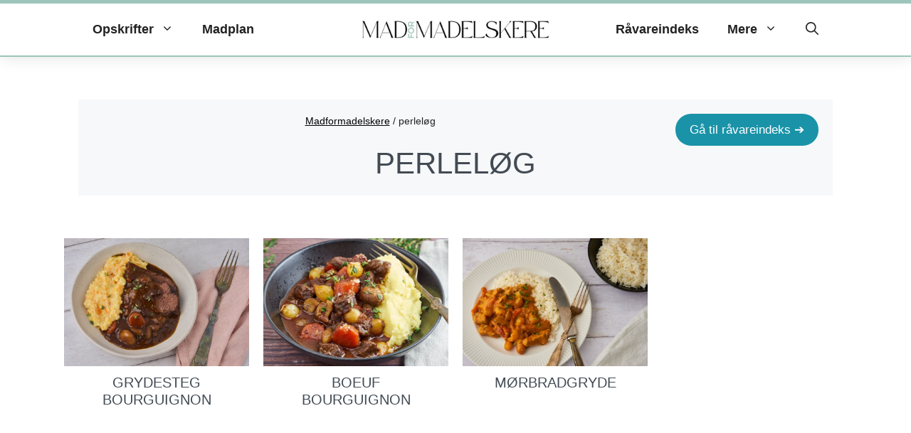

--- FILE ---
content_type: application/x-javascript
request_url: https://macro.adnami.io/macro/hosts/adsm.macro.madformadelskere.dk.js
body_size: 12305
content:
/*!
 * (c) Copyright Adnami ApS, all rights reserved.
 *
 * Package: @adnami.io/adsm.macro.a7deb506-0c59-4f7c-b005-f97166e95bf1.js
 * Version: 1.0.10
 * Date:    2025-11-18T19:42:22.642Z
 *
 */(()=>{var e={15:e=>{const t="adsm-skin-parent";function n(){document.querySelectorAll(`.${t}`).forEach((e=>{e.classList.remove(t)}))}const o="adsm-skin-banner-parent";let r=null;function i(){if(r){const e=document.querySelector(window.adsm.certifications["adnami-canvas-desktop-fluidskin"].cert.content).offsetWidth||document.querySelector(window.adsm.certifications["adnami-canvas-seamless-skin"].cert.content).offsetWidth;r.innerHTML=`.adsm-skin .${o} {min-width: unset !important; max-width: unset !important; width: ${e}px !important; margin-left: auto !important; margin-right: auto !important; height: auto !important; max-height: unset !important;`}}let s=[];function l(){let e=window.adsm&&window.adsm.pageSettings&&window.adsm.pageSettings.skinMaxScrollDepth||void 0;s.topOffset=null!==s.topOffset?s.topOffset:0;let t=document.querySelector("div.adsm-wallpaper"),n=t.getBoundingClientRect(),o=document.querySelector(".adnm-html-topscroll-frame-wrapper, #Topscroll, #ebbanner_topscroll"),r=document.querySelector(".adnm-html-topscroll-expand-frame-wrapper"),i=0,l=0,a=0;null!=o&&(i=o.getBoundingClientRect().height),null!=r&&(l=10,a=220);let c=window.scrollY,d=document.querySelector(".adsm-skin-banner-parent>iframe"),m=0!==s.topOffset?`calc(100vh - ${s.topOffset}px)`:"100vh";if(t.style.setProperty("height",`${m}`),null==e||0==e||e<=n.height)return t.style.setProperty("position","absolute","important"),void t.style.setProperty("top","0px","important");c>=e+(i-s.topOffset-80+a)?(t.style.setProperty("position","absolute"),t.style.setProperty("top",`calc(${e}px - ${s.topOffset}px - 80px + ${a}px + ${l}vh)`),d.style.setProperty("position","absolute","important"),d.style.setProperty("height",`${e}px`),d.style.setProperty("top","0px")):(t.style.setProperty("position","fixed"),t.style.setProperty("top",`calc(${s.topOffset}px + ${l}vh)`),d.style.setProperty("position","fixed"),d.style.setProperty("height",`${n.height}px`),d.style.setProperty("top",`calc(${s.topOffset}px + ${l}vh)`))}e.exports={initSideSkinBannerResizeGeneric:function(e){let t=arguments.length>1&&void 0!==arguments[1]?arguments[1]:2,s=null;document.querySelector(window.adsm.certifications["adnami-canvas-desktop-fluidskin"].cert.content)&&(r=document.createElement("style"),document.head.appendChild(r),!function(e,t){let n=null,r=e;for(;r.parent&&r.parent!==window;)r=r.parent;const i=document.querySelectorAll("iframe");for(let e=0;e<i.length;e++)if(i[e].contentWindow===r){n=i[e].parentNode;break}s=n.parentNode;for(let e=0;e<t;e++)n=n.parentNode,n.classList.add(o);return n}(e,t)?n():(window.addEventListener?window.addEventListener("resize",i,!1):window.attachEvent("resize",i),i()))},removeSideskinBannerResizeClass:function(){r&&r.parentElement.removeChild(r),document.removeEventListener("resize",i),document.querySelectorAll(`.${o}`).forEach((e=>{e.classList.remove(o)}))},addParentClass:function(e,n){let o=arguments.length>2&&void 0!==arguments[2]&&arguments[2];!function(e,n){let r=null,i=e;for(;i.parent&&i.parent!==window;)i=i.parent;const s=document.querySelectorAll("iframe");for(let e=0;e<s.length;e++)if(s[e].contentWindow===i){r=s[e].parentNode;break}for(let e=0;e<n;e++)r=r.parentNode,o&&r.classList.add(t);r.classList.contains(t)||r.classList.add(t)}(e,n)},removeParentClass:n,alignSkys:function(e,t){let n=arguments.length>2&&void 0!==arguments[2]?arguments[2]:null,o=arguments.length>3&&void 0!==arguments[3]?arguments[3]:20,r=arguments.length>4&&void 0!==arguments[4]?arguments[4]:"absolute",i=arguments.length>5&&void 0!==arguments[5]?arguments[5]:0;const s=".adsm-skin",l="adnm-skin-sky-selector";let a=null,c=[];const d=document.querySelector(".adsm-sticky-wrapper"),m=document.querySelector("body");let u="";function p(){if(0===c.length)return;const e=m.offsetHeight,t=d.offsetHeight+u;a.innerHTML="";let n="";for(let r=0;r<c.length;r++)if(d&&e<=t){document.querySelectorAll(c[r].skySelectors).forEach((e=>{e.classList.add(`${l}-${r}`)})),a.innerHTML=`${s} .${l}-${r} { display: none !important; }`}else{const e=document.querySelectorAll(c[r].skySelectors),t=document.querySelector(c[r].alignSelector);e.forEach((e=>{e.classList.add(`${l}-${r}`)}));const i=e[0];let s=0,d=o(s,r);a.innerHTML=n+d;const m=window.scrollY+i.getBoundingClientRect().top,u=window.scrollY+t.getBoundingClientRect().top+t.offsetHeight;s=c[r].spacing+u-m,n+=o(s,r),a.innerHTML=n}function o(e,t){return`${s} .${l}-${t} { margin-top: 0px !important; position: ${c[t].cssPosition} !important; top: ${e}px !important; } `}}function f(){for(let e=0;e<c.length;e++){const t=document.querySelectorAll(c[e].skySelectors),n=document.querySelector(c[e].alignSelector);if(t.length>0&&n){if(t[0].classList.contains(`${l}-${e}`)){const o=t[0].getBoundingClientRect().top,r=n.getBoundingClientRect().bottom;Math.abs(o-r-c[e].spacing)>1&&p()}if(c[e].restoreWhenUnder){n.getBoundingClientRect().bottom<c[e].delayRestoreWhenUnder?t.forEach((t=>{t.classList.remove(`${l}-${e}`)})):t.forEach((t=>{t.classList.add(`${l}-${e}`)}))}}}}n||(n=".adsm-wallpaper"),a=document.createElement("style"),document.head.appendChild(a),window.addEventListener("resize",p),window.addEventListener("scroll",f),c.push({skySelectors:e,restoreWhenUnder:t,alignSelector:n,spacing:o,cssPosition:r,delayRestoreWhenUnder:i}),u=document.querySelector(c[0].skySelectors).offsetHeight,p(),function(){const e=document.querySelector(".adsm-wallpaper"),t=new MutationObserver(((t,n)=>{for(const o of t)o.removedNodes.forEach((t=>{if(t===e){a.parentElement.removeChild(a);for(let e=0;e<c.length;e++){document.querySelectorAll(c[e].skySelectors).forEach((t=>{t.classList.contains(`${l}-${e}`)&&t.classList.remove(`${l}-${e}`)}))}c=[],window.removeEventListener("resize",p),window.removeEventListener("scroll",f),n.disconnect()}}))})),n=e.parentNode;t.observe(n,{childList:!0})}()},initWallpaperOnScroll:function(){window.addEventListener("load",l),window.addEventListener("resize",l),window.addEventListener("scroll",l)},removeWallpaperOnScroll:function(){window.removeEventListener("load",l),window.removeEventListener("resize",l),window.removeEventListener("scroll",l)},loadSkinRealigner:function(){var e=document.querySelector(".adsm-wallpaper"),t=document.querySelector(".adsm-skin-banner-parent"),n=document.querySelector(".adnm-html-topscroll-frame-wrapper"),o=document.querySelector(".adsm-topbanner");const r=t.getBoundingClientRect().top;if(e&&!n&&!o){var i=r+window.pageYOffset;e.style.setProperty("position","absolute","important"),e.style.setProperty("top",i+"px","important")}if(e&&n&&!o){let t=n.getBoundingClientRect().bottom;skinOffset=Math.abs(t-r);i=skinOffset+t+window.pageYOffset;e.style.setProperty("position","absolute","important"),e.style.setProperty("top",i+"px","important")}if(e&&o){const t=o.getBoundingClientRect().top;if(e){Object.assign(e.style,{top:"0px"});var s=t-e.getBoundingClientRect().top;e.style.setProperty("top",s+"px")}}},loadAlignSkinSpecial:function(){var e=document.querySelector(".adsm-skin-banner-parent").getBoundingClientRect().top,t=document.querySelector(".adsm-wallpaper").getBoundingClientRect().top,n=document.querySelector(".adsm-wallpaper");if(document.querySelector("html.adsm-skin")){n.style.top=e+"px",e=document.querySelector(".adsm-skin-banner-parent").getBoundingClientRect().top;var o=0;document.querySelector("html.adnm-topscroll")&&(o=document.querySelector(".adnm-html-topscroll-frame-wrapper").getBoundingClientRect().bottom,t=document.querySelector(".adsm-wallpaper").getBoundingClientRect().top,n.style.top=t-2*o+"px")}},adjustWallpaperOnScroll:function(){s={topOffset:arguments.length>0&&void 0!==arguments[0]?arguments[0]:null},l()},initSticky:function(){let e=arguments.length>0&&void 0!==arguments[0]?arguments[0]:"body";const t=document.querySelector(e);if(t){const e=document.createElement("div");e.className="adsm-sticky-wrapper",Object.assign(e.style,{width:"100%",height:"100vh",margin:"auto",position:"absolute",top:"0px"}),t.insertBefore(e,t.firstChild)}},sticky:function(e){let t=arguments.length>1&&void 0!==arguments[1]?arguments[1]:0;!function(e){const t=document.querySelector(".adsm-wallpaper");t&&Object.assign(t.style,{position:"sticky",top:`${e}px`});const n=document.createElement("style");n.type="text/css",n.innerHTML="\n        .adsm-skin-fixed .adsm-skin-banner-parent>iframe {\n            position: fixed !important;\n            top: 0px !important;\n        }\n    ",document.head.appendChild(n)}(arguments.length>2&&void 0!==arguments[2]?arguments[2]:0);let n=document.querySelector(".adsm-sticky-wrapper");function o(){let o=0;if(function(){var e=document.querySelector(".adsm-sticky-wrapper");const t=document.querySelector(".adsm-skin-banner-parent").getBoundingClientRect().top;if(e){Object.assign(e.style,{top:"0px"});var n=t-e.getBoundingClientRect().top;e.style.setProperty("position","absolute"),e.style.setProperty("top",n+"px")}}(),"string"==typeof t){t.split(",").forEach((e=>{const t=document.querySelector(e.trim());t&&(o+=t.getBoundingClientRect().height)}))}else"number"==typeof t&&(o=t);if(window.adsm&&window.adsm.pageSettings||(window.adsm.pageSettings={}),window.adsm.pageSettings.skinMaxScrollDepth||(window.adsm.pageSettings.skinMaxScrollDepth=null),window.adsm&&window.adsm.pageSettings&&window.adsm.pageSettings.skinMaxScrollDepth&&null!=window.adsm.pageSettings.skinMaxScrollDepth&&(e=`${window.adsm.pageSettings.skinMaxScrollDepth}px`),e.endsWith("%")){const t=parseFloat(e),r=n.getBoundingClientRect().top+window.scrollY,i=document.body.offsetHeight,s=t/100*i-r-o+"px";s>i&&(s=i),n.style.height!==s&&(n.style.height=s,n.style.maxHeight=`${i}px`)}else{const t=document.body.offsetHeight,r=`calc(${e} - ${o}px)`;n.style.height!==r&&(n.style.height=r,n.style.maxHeight=`${t}px`)}}const r=new ResizeObserver((e=>{for(let t of e)o()}));o(),r.observe(document.body),function(){const e=document.querySelector(".adsm-sticky-wrapper"),t=document.querySelector(".adsm-wallpaper"),n=new MutationObserver(((n,o)=>{for(const i of n)i.removedNodes.forEach((n=>{n===t&&(e.remove(),r.disconnect(),o.disconnect())}))})),o=t.parentNode;n.observe(o,{childList:!0})}()},querySelectorOrdered:function(e){for(const t of e)if(document.querySelectorAll(t).length>0)return t},centerSkinBanner:function(e){const t=document.querySelector(e),n=document.querySelector(".adsm-skin-banner-parent>.adnm-creative");if(!t||!n)return;const o=t.getBoundingClientRect().left-n.getBoundingClientRect().left;n.style.left=`${o}px`}}},17:e=>{e.exports={load:function(e,t){var n=document.createElement("script");t&&(n.id=t),n.async=!0,n.type="text/javascript",n.src=e;var o=document.getElementsByTagName("script")[0];o.parentNode.insertBefore(n,o)},loadDefer:function(e,t){var n=document.createElement("script");t&&(n.id=t),n.async=!0,n.type="text/javascript",n.src=e;var o=document.getElementsByTagName("script")[0];o.parentNode.insertBefore(n,o)},loadSync:function(e,t){var n=document.createElement("script");t&&(n.id=t),n.type="text/javascript",n.src=e;var o=document.getElementsByTagName("script")[0];o.parentNode.insertBefore(n,o)}}},30:e=>{const t="adnm-interscroll-parent";function n(){document.querySelectorAll(`.${t}`).forEach((e=>{e.classList.remove(t)}))}const o="adnm-interscroll-creative-parent";let r=null,i=null;let s=null,l=null,a=[];const c='[class*="adnm-html-interscroll"]',d="adnm-midscroll-sky-transition",m="adnm-midscroll-sky-opacity";const u="adnm-viewability-fix";e.exports={addParentClass:function(e,o){let r=arguments.length>2&&void 0!==arguments[2]&&arguments[2];(function(e,n){let o=null,i=e;for(;i.parent&&i.parent!==window;)i=i.parent;const s=document.querySelectorAll("iframe");for(let e=0;e<s.length;e++)if(s[e].contentWindow===i){o=s[e].parentNode;break}for(let e=0;e<n;e++)o=o.parentNode,r&&o.classList.add(t);return o.classList.contains(t)||o.classList.add(t),o})(e,o)||n()},removeParentClass:n,autoHeightParents:function(e){r=document.createElement("style"),document.head.appendChild(r),r.innerHTML=`.${o} { height: auto !important; max-height: unset !important; display: block !important }`,function(e){let t=null,n=e;for(;n.parent&&n.parent!==window;)n=n.parent;const r=document.querySelectorAll("iframe");for(let e=0;e<r.length;e++)if(r[e].contentWindow===n){t=r[e].parentNode;break}i=t.offsetHeight,t=t.parentNode;for(;"body"!==t.tagName.toLowerCase();)t.offsetHeight<i&&t.classList.add(o),t=t.parentNode}(e)},removeAutoHeightParents:function(){document.querySelectorAll(`.${o}`).forEach((e=>{e.classList.remove(o)})),r&&r.parentElement.removeChild(r)},initAddSkyFading:function(){s=document.createElement("style"),document.head.appendChild(s),l=document.createElement("style"),document.head.appendChild(l)},addSkyFading:function(e){if(a.push({skySelectors:e}),document.querySelectorAll(".adnm-html-interscroll-frame-wrapper").forEach((e=>{!function(e){if("IntersectionObserver"in window&&e){new IntersectionObserver(((e,t)=>{e.forEach((e=>{if(0==e.isIntersecting){if(0===a.length)return;s.innerHTML="";for(let n=0;n<a.length;n++){const o=document.querySelectorAll(a[n].skySelectors);if(0===o.length)return;o.forEach((e=>{e.classList.remove(`${m}`)}))}}else{if(0===a.length)return;s.innerHTML="";for(let r=0;r<a.length;r++){const i=document.querySelectorAll(a[r].skySelectors);if(0===i.length)return;function t(){return`${c} .${m} {opacity: 0 !important; } `}i.forEach((e=>{e.classList.add(`${m}`),s.innerHTML=t()}))}}}))}),{rootMargin:"0px",threshold:.01}).observe(e)}}(e)})),0!==a.length){l.innerHTML="";for(let e=0;e<a.length;e++){const t=document.querySelectorAll(a[e].skySelectors);if(0===t.length)return;t.forEach((e=>{e.classList.add(`${d}`),l.innerHTML=`${c} .${d} { transition: opacity 0.5s ease 0s !important;} `}))}}},autoFixViewability:function(e,t){r=document.createElement("style"),document.head.appendChild(r),r.innerHTML=`.${u} { overflow: unset !important; }`,function(e){let n=null,o=e;for(;o.parent&&o.parent!==window;)o=o.parent;const r=document.querySelectorAll("iframe");for(let e=0;e<r.length;e++)if(r[e].contentWindow===o){n=r[e].parentNode;break}n=n.parentNode;for(var i=getComputedStyle(n),s=0;s<t;s++)i.overflow.includes("hidden")&&"body"!==n.tagName.toLowerCase()&&n.classList.add(u),n=n.parentNode,i=getComputedStyle(n)}(e)},removeautoFixViewabilityClasses:function(){document.querySelectorAll(`.${u}`).forEach((e=>{e.classList.remove(u)})),r&&r.parentElement.removeChild(r)}}},211:(e,t)=>{"use strict";function n(){const e=document.querySelector(".adsm-wallpaper"),t=document.querySelector("#adsm-skin-iframe-aligner");if(!e)return;const n=`\n    .adsm-skin .adsm-skin-banner-parent>iframe {\n      max-width: unset !important;\n      max-height: unset !important;\n      left: 50% !important;\n      transform: translateX(-50%) !important;\n      position: fixed !important;\n      top: ${e.getBoundingClientRect().top}px !important;\n    }`;if(t)t.innerHTML=n;else{const e=document.createElement("style");e.id="adsm-skin-iframe-aligner",e.innerHTML=n,document.head.appendChild(e)}}t.centerSkinBanner=function(e){const t=document.querySelector(e),n=document.querySelector(".adsm-skin-banner-parent>.adnm-creative");if(!t||!n)return;const o=t.getBoundingClientRect().left-n.getBoundingClientRect().left;n.style.left=`${o}px`},t.initSticky=function(){let e=arguments.length>0&&void 0!==arguments[0]?arguments[0]:"body";const t=document.querySelector(e),n=document.querySelector(".adsm-sticky-wrapper");if(t&&!n){const e=document.createElement("div");e.className="adsm-sticky-wrapper",Object.assign(e.style,{width:"100%",height:"100vh",margin:"auto",position:"absolute",top:"0px"}),t.insertBefore(e,t.firstChild)}},t.querySelectorOrdered=function(e){for(const t of e)if(document.querySelectorAll(t).length>0)return t},t.skinBannerParent=function(e){let t=arguments.length>1&&void 0!==arguments[1]?arguments[1]:2,n=arguments.length>2&&void 0!==arguments[2]?arguments[2]:0;var o,r,i,s,l;const a="adsm-skin-banner-parent";let c=()=>u(n),d=null!==(i=null===(r=null===(o=window.adsm)||void 0===o?void 0:o.certifications)||void 0===r?void 0:r["adnami-canvas-desktop-fluidskin"])&&void 0!==i?i:null===(l=null===(s=window.adsm)||void 0===s?void 0:s.certifications)||void 0===l?void 0:l["adnami-canvas-seamless-skin"];if(d&&"cert"in d&&d.cert.content){const e=d.cert.content;if(!document.querySelector(e))return}const m=document.createElement("style");function u(e){var t,n,o,r;if(m){let i,s=null,l=null===(n=null===(t=window.adsm)||void 0===t?void 0:t.certifications)||void 0===n?void 0:n["adnami-canvas-desktop-fluidskin"];if(l&&"cert"in l&&l.cert.content){if(null!==document.querySelector(l.cert.content)){s=document.querySelector(l.cert.content).offsetWidth}}else if(l=null===(r=null===(o=window.adsm)||void 0===o?void 0:o.certifications)||void 0===r?void 0:r["adnami-canvas-seamless-skin"],l&&"cert"in l&&l.cert.content&&null!==document.querySelector(l.cert.content)){s=document.querySelector(l.cert.content).offsetWidth}null!==s&&(i=s+e,m.innerHTML=`.adsm-skin .${a} {min-width: unset !important; max-width: unset !important; width: ${i}px !important; margin-left: auto !important; margin-right: auto !important; height: auto !important; max-height: unset !important;`)}}m.id="adsm-skin-banner-parent-style",document.head.appendChild(m),function(e,t){let n=null,o=e;for(;o.parent&&o.parent!==window;)o=o.parent;const r=document.querySelectorAll("iframe");for(let e=0;e<r.length;e++)if(r[e].contentWindow===o){n=r[e].parentElement;break}if(null!==n)for(let e=0;e<t;e++)(null==n?void 0:n.parentElement)&&(n=n.parentElement,n.classList.add(a));return n}(e,t)?(window.addEventListener&&window.addEventListener("resize",c),u(n),function(){const e=document.querySelector(".adsm-wallpaper");if(!e)return;const t=new MutationObserver(((t,n)=>{for(const o of t)o.removedNodes.forEach((t=>{if(t===e){m&&m.parentElement&&m.parentElement.removeChild(m),c&&(window.removeEventListener("resize",c),c=null);document.querySelectorAll(`.${a}`).forEach((e=>{e.classList.remove(a)})),n.disconnect()}}))})),n=e.parentNode;null!==n&&t.observe(n,{childList:!0})}()):document.querySelectorAll(".adsm-skin-parent").forEach((e=>{e.classList.remove("adsm-skin-parent")}))},t.skinRealigner=function(){const e=document.querySelector(".adsm-wallpaper"),t=document.querySelector(".adsm-skin-banner-parent"),n=document.querySelector(".adnm-html-topscroll-frame-wrapper"),o=document.querySelector(".adsm-topbanner");let r=null;if(null!==t&&(r=t.getBoundingClientRect().top),null!==r){if(e&&!n&&!o){let t=r+window.pageYOffset;e.style.setProperty("position","absolute","important"),e.style.setProperty("top",t+"px","important")}if(e&&n&&!o){let t=n.getBoundingClientRect().bottom,o=Math.abs(t-r)+t+window.pageYOffset;e.style.setProperty("position","absolute","important"),e.style.setProperty("top",o+"px","important")}}if(e&&o){const t=o.getBoundingClientRect().top;if(e){Object.assign(e.style,{top:"0px"});let n=t-e.getBoundingClientRect().top;e.style.setProperty("top",n+"px")}}},t.sticky=function(e,t){let o=arguments.length>2&&void 0!==arguments[2]?arguments[2]:0,r=arguments.length>4&&void 0!==arguments[4]?arguments[4]:null;!function(e){const t=document.querySelector(".adsm-wallpaper");t&&Object.assign(t.style,{position:"sticky",top:`${e}px`,height:`calc(100vh - ${e}px)`})}(arguments.length>3&&void 0!==arguments[3]?arguments[3]:0);let i=document.querySelector(".adsm-sticky-wrapper");function s(){let s=0,a=null;if(function(e){let t=null,n=e;const o=document.querySelectorAll("iframe");for(let e=0;e<o.length;e++)if(o[e].contentWindow===n){t=o[e].parentNode;break}var r=t;if(!r)return;var i=document.querySelector(".adsm-sticky-wrapper");const s=r.getBoundingClientRect().top;if(i){Object.assign(i.style,{top:"0px"});var l=s-i.getBoundingClientRect().top;i.style.setProperty("position","absolute"),i.style.setProperty("top",l+"px")}}(e),n(),window.addEventListener("scroll",n),"string"==typeof o){o.split(",").forEach((e=>{const t=document.querySelector(e.trim());t&&(s+=t.getBoundingClientRect().height)}))}else"number"==typeof o&&(s=o);if(window.adsm&&(window.adsm.pageSettings||(window.adsm.pageSettings={}),window.adsm.pageSettings.skinMaxScrollDepth||(window.adsm.pageSettings.skinMaxScrollDepth=null),window.adsm.pageSettings&&window.adsm.pageSettings.skinMaxScrollDepth&&null!==window.adsm.pageSettings.skinMaxScrollDepth&&(a=window.adsm.pageSettings.skinMaxScrollDepth)),i)if(null===a)if(t.endsWith("%")){const e=parseFloat(t),n=i.getBoundingClientRect().top+window.scrollY,o=document.body.offsetHeight;let a=e/100*o-n-s;a>o&&(a=o),r&&(a=l(a,0,null,r)),i.style.height!==`${a}px`&&(i.style.height=`${a}px`,i.style.maxHeight=`${o}px`)}else{const e=i.getBoundingClientRect().top+window.scrollY,n=document.body.offsetHeight-e-s;let o;if(o=parseFloat(t)-s,t.endsWith("vh")){o=window.innerHeight*parseFloat(t)/100-s}r&&(o=l(0,o,null,r)),i.style.height!==`${o}px`&&(i.style.height=`${o}px`,i.style.maxHeight=`${n}px`)}else{const e=document.body.offsetHeight;r&&(a=l(0,0,a,r)),i.style.height!==`${a}px`&&(i.style.height=`${a}px`,i.style.maxHeight=`${e}px`)}}function l(){let e=arguments.length>0&&void 0!==arguments[0]?arguments[0]:0,t=arguments.length>1&&void 0!==arguments[1]?arguments[1]:0,n=arguments.length>2&&void 0!==arguments[2]?arguments[2]:null,o=arguments.length>3?arguments[3]:void 0;const r=document.querySelectorAll(o),i=document.querySelector(".adsm-sticky-wrapper");if(r.length>0&&i){if(null!==n)return n>r[0].getBoundingClientRect().top-i.getBoundingClientRect().top?r[0].getBoundingClientRect().top-i.getBoundingClientRect().top:n;if(0!==e)return e>r[0].getBoundingClientRect().top-i.getBoundingClientRect().top?r[0].getBoundingClientRect().top-i.getBoundingClientRect().top:e;if(0!==t)return t>r[0].getBoundingClientRect().top-i.getBoundingClientRect().top?r[0].getBoundingClientRect().top-i.getBoundingClientRect().top:t}else{if(0!==e)return e;if(0!==t)return t;if(null!==n)return n}}const a=["adnm-topscroll","adnm-topscroll-expand","adnm-html-interscroll-desktop*","adnm-html-interscroll-doublescreen-desktop*"];function c(e){return a.some((t=>{if(t.endsWith("*")){const n=t.slice(0,-1);return e.startsWith(n)}return e===t}))}const d=document.querySelector("html");if(!d)return;new MutationObserver((function(e){for(const t of e)if("class"===t.attributeName&&null!==t.oldValue){const e=t.target,n=new Set(e.classList),o=new Set(t.oldValue.split(/\s+/));[...n].filter((e=>!o.has(e)&&c(e))).length>0&&s();[...o].filter((e=>!n.has(e)&&c(e))).length>0&&s()}})).observe(d,{attributes:!0,attributeOldValue:!0,attributeFilter:["class"]});const m=new ResizeObserver((e=>{for(let t of e)s()}));s(),m.observe(document.body),function(){const e=document.querySelector(".adsm-wallpaper"),t=i,o=document.querySelector("#adsm-skin-iframe-aligner");if(!t||!e)return;const r=new MutationObserver(((r,i)=>{for(const s of r)s.removedNodes.forEach((r=>{r===e&&(t.remove(),m.disconnect(),o&&(o.remove(),window.removeEventListener("scroll",n)),i.disconnect())}))})),s=e.parentNode;null!==s&&r.observe(s,{childList:!0})}()}},250:e=>{e.exports={run:function(){window.adsm=window.adsm||{},window.adsm.certifications=window.adsm.certifications||[],window.top.adsm.certificationUnknownFormatTypeAllowed=!1}}},324:(e,t)=>{"use strict";const n={outstream:"adnm-html-outstream-wrapper",interscroll:"adnm-html-interscroll-frame-wrapper",interscrollDesktop:"adnm-html-interscroll-frame-wrapper"},o={outstream:"adnm-html-outstream",interscroll:"adnm-html-interscroll",interscrollDesktop:"adnm-html-interscroll-desktop"};function r(e){const t=document.querySelectorAll("iframe");for(const n of t)if(n.contentWindow===e)return n.closest(".adnm-creative");return null}const i={outstream:"adnm-html-outstream-wrapper",interscrollMobile:"adnm-html-interscroll-frame-wrapper",interscrollDesktop:"adnm-html-interscroll-frame-wrapper"},s={outstream:"adnm-html-outstream",interscrollMobile:"adnm-html-interscroll",interscrollDesktop:"adnm-html-interscroll-desktop"};const l={outstream:["adnm-html-outstream-wrapper"],interscroll:["adnm-html-interscroll-frame-wrapper","adnm-html-inline-expander-frame-wrapper","adnm-html-interscroll-inline-frame-wrapper"]};let a=[],c=null,d=null,m=null;function u(){const e=document.querySelector("html"),t=null==e?void 0:e.classList.contains("adsm-skin");return{htmlIdentifier:t?".adsm-skin":"html.adnm-topscroll:not(.adsm-skin)",className:t?"adnm-skin-sky-selector":"adnm-topscroll-sky-selector",defaultAlignSelector:t?".adsm-wallpaper":".adnm-html-topscroll-frame-wrapper",isSkin:t,shouldSkip:!e||!t&&!e.classList.contains("adnm-topscroll")}}function p(e){let t=arguments.length>1&&void 0!==arguments[1]?arguments[1]:{};const{restoreWhenUnder:n=!1,alignSelector:o,spacing:r=20,cssPosition:i="absolute",delayRestoreWhenUnder:s=0,cssTop:l="top"}=t,p=u();if(p.shouldSkip)return;if(!p.isSkin&&document.querySelector("html.adsm-skin"))return;const y=!m||m.isSkin!==p.isSkin;p.isSkin&&a.length>0&&c&&c.innerHTML.includes("adnm-topscroll-sky-selector")&&function(){c&&(c.innerHTML="");a.forEach(((e,t)=>{document.querySelectorAll(e.skySelectors).forEach((e=>{e.classList.remove(`adnm-topscroll-sky-selector-${t}`)}))})),a=[]}();const v=o||p.defaultAlignSelector;a.some((t=>t.skySelectors===e&&t.alignSelector===v))||(c?y&&(d&&d.disconnect(),m=p,g(p)):function(e){m=e,c=document.createElement("style"),document.head.appendChild(c),window.addEventListener("resize",h),window.addEventListener("scroll",f),g(e)}(p),a.push({skySelectors:e,restoreWhenUnder:n,alignSelector:v,spacing:r,cssPosition:i,delayRestoreWhenUnder:s,cssTop:l}),h())}function f(){const e=u();if(!e.shouldSkip&&0!==a.length)for(let t=0;t<a.length;t++){const n=document.querySelectorAll(a[t].skySelectors),o=document.querySelector(a[t].alignSelector);if(n.length>0&&o){const r=`${e.className}-${t}`;if(n[0].classList.contains(r)){const e=n[0].getBoundingClientRect().top,r=o.getBoundingClientRect().bottom;Math.abs(e-r-a[t].spacing)>1&&h()}if(a[t].restoreWhenUnder){o.getBoundingClientRect().bottom<(a[t].delayRestoreWhenUnder||0)?n.forEach((e=>e.classList.remove(r))):n.forEach((e=>e.classList.add(r)))}}}}function h(){const e=u();if(e.shouldSkip||0===a.length||!c)return;c.innerHTML="";let t="";for(let n=0;n<a.length;n++){const o=document.querySelectorAll(a[n].skySelectors),r=document.querySelector(a[n].alignSelector);if(!r||!o.length)continue;const i=`${e.className}-${n}`;o.forEach((e=>e.classList.add(i)));const s=o[0];let l=0;const d="padding"===a[n].cssTop?"padding-top":"margin"===a[n].cssTop?"margin-top":"top",m=`${e.htmlIdentifier} .${i} { margin-top: 0px !important; position: ${a[n].cssPosition} !important; ${d}: ${l}px !important; } `;c.innerHTML=t+m;const u=window.scrollY+s.getBoundingClientRect().top,p=window.scrollY+r.getBoundingClientRect().top+r.getBoundingClientRect().height;l=a[n].spacing+p-u,t+=`${e.htmlIdentifier} .${i} { margin-top: 0px !important; position: ${a[n].cssPosition} !important; ${d}: ${l}px !important; } `,c.innerHTML=t}}function g(e){const t=document.querySelector(e.defaultAlignSelector);if(!t)return;d=new MutationObserver(((e,n)=>{for(const o of e)o.removedNodes.forEach((e=>{e===t&&(y(),n.disconnect())}))}));const n=t.parentNode;n&&d.observe(n,{childList:!0})}function y(){if(d&&(d.disconnect(),d=null),(null==c?void 0:c.parentElement)&&c.parentElement.removeChild(c),m)for(let e=0;e<a.length;e++){document.querySelectorAll(a[e].skySelectors).forEach((t=>{t.classList.remove(`${m.className}-${e}`)}))}else try{for(let e=0;e<a.length;e++){document.querySelectorAll(a[e].skySelectors).forEach((t=>{t.classList.remove(`adnm-skin-sky-selector-${e}`),t.classList.remove(`adnm-topscroll-sky-selector-${e}`)}))}}catch(e){}const e=[...a];a=[],c=null,m=null,window.removeEventListener("resize",h),window.removeEventListener("scroll",f),setTimeout((()=>{const t=u();t.shouldSkip||t.isSkin||e.forEach((e=>{p(e.skySelectors,{restoreWhenUnder:e.restoreWhenUnder,alignSelector:".adsm-wallpaper"===e.alignSelector?void 0:e.alignSelector,spacing:e.spacing,cssPosition:e.cssPosition,delayRestoreWhenUnder:e.delayRestoreWhenUnder,cssTop:e.cssTop})}))}),100)}function v(e,t,n){for(const o of Array.from(e.style))if(t||n.includes(o)){if(e.style.getPropertyPriority(o)){const t=e.style.getPropertyValue(o);e.style.setProperty(o,t,"")}}}t.Fader=class{constructor(e,t){this.observedElements=new Set,this.targetElements=new Set,this.isIntersectingState=new Map,this.isStyleSheetsCreated=!1,this.initiatorMap=new Map,this.transitionName="adnm-fader-transition",this.opacityName="adnm-fader-opacity",this.observeSelector=e,this.targetSelector=t,this.observer=this.createObserver()}createStyleSheets(){const e=document.createElement("style"),t=document.createElement("style");e.id=this.opacityName,t.id=this.transitionName,e.innerHTML=` html[class*="adnm-"] .${this.opacityName}, html[class*="adsm-"] .${this.opacityName} {opacity: 0 !important; z-index: 9;} `,t.innerHTML=` html[class*="adnm-"] .${this.transitionName}, html[class*="adsm-"] .${this.transitionName} { transition: opacity 0.5s ease 0s !important;} `,document.head.appendChild(e),document.head.appendChild(t),this.isStyleSheetsCreated=!0}removeStyleSheets(){document.querySelectorAll(`#${this.opacityName}, #${this.transitionName}`).forEach((e=>{e.remove()})),document.querySelectorAll(`.${this.opacityName}, .${this.transitionName}`).forEach((e=>{e.classList.remove(this.opacityName,this.transitionName)})),this.isStyleSheetsCreated=!1}cleanupRemovedElements(e){const t=this.initiatorMap.get(e);null==t||t.forEach((e=>{this.observer.unobserve(e),this.observedElements.delete(e),this.isIntersectingState.delete(e)})),this.initiatorMap.delete(e),0===this.observedElements.size&&this.destroyFader()}destroyFader(){this.removeStyleSheets(),this.observer.disconnect(),this.targetElements.clear()}createObserver(){return new IntersectionObserver((e=>{e.forEach((e=>{this.isIntersectingState.set(e.target,e.isIntersecting)})),Array.from(this.isIntersectingState.values()).some((e=>e))?this.targetElements.forEach((e=>{e.classList.add(this.opacityName)})):this.targetElements.forEach((e=>{e.classList.remove(this.opacityName)}))}),{threshold:.01})}observe(e){this.isStyleSheetsCreated||(this.createStyleSheets(),this.isStyleSheetsCreated=!0);document.querySelectorAll(this.targetSelector).forEach((e=>{this.targetElements.has(e)||(this.targetElements.add(e),e.classList.add(this.transitionName))}));const t=document.querySelectorAll(this.observeSelector),n=Array.from(t).filter((e=>!this.observedElements.has(e)));n.forEach((e=>{this.observer.observe(e),this.observedElements.add(e)})),this.initiatorMap.set(e,n)}},t.Position=class{constructor(e,t){let n=arguments.length>2&&void 0!==arguments[2]?arguments[2]:null,o=arguments.length>3&&void 0!==arguments[3]?arguments[3]:null,r=arguments.length>4&&void 0!==arguments[4]?arguments[4]:null;this.observedElement=null,this.threshHoldValue=0,this.targetToObserve=null,this.observeSelector=e,this.positionClass=t,this.root=n,this.rootMargin=o,this.disassemblyObserverSelector=r}observe(){if(this.observedElement=document.querySelector(this.observeSelector),this.observedElement)return this.calculateRootMargin(),this.calculateThreshold(),this.createIntersectionObserver(),this.disassembleObserver(),this.positionObserver}calculateRootMargin(){null===this.rootMargin&&this.observedElement&&("adnm-topscroll-fixed"===this.positionClass?this.rootMargin="0px 0px 0px 0px":this.rootMargin=`-${this.observedElement.clientHeight}px 0px 0px 0px`)}calculateThreshold(){"adnm-topscroll-fixed"===this.positionClass&&this.observedElement&&(this.threshHoldValue=-this.observedElement.clientHeight)}updatePositionClass(e){const t=document.querySelector("html");if(!t)return;const n=e.boundingClientRect.top<=this.threshHoldValue,o=t.classList.contains(this.positionClass);n&&!o?t.classList.add(this.positionClass):!n&&o&&t.classList.remove(this.positionClass)}createIntersectionObserver(){const e={root:this.root,rootMargin:this.rootMargin||"0px",threshold:0};this.positionObserver=new IntersectionObserver((e=>{e.forEach((e=>{this.updatePositionClass(e)}))}),e),this.observedElement&&this.positionObserver.observe(this.observedElement)}disassembleObserver(){var e;if(null===this.disassemblyObserverSelector)if("adnm-topscroll-fixed"===this.positionClass)this.disassemblyObserverSelector=".adnm-html-topscroll-frame-wrapper";else{if("adsm-skin-fixed"!==this.positionClass)return;this.disassemblyObserverSelector=".adsm-wallpaper"}this.targetToObserve=document.querySelector(this.disassemblyObserverSelector),(null===(e=this.targetToObserve)||void 0===e?void 0:e.parentNode)&&(this.mutationObserver=new MutationObserver((e=>{for(const t of e)t.removedNodes.forEach((e=>{e===this.targetToObserve&&this.cleanup()}))})),this.mutationObserver.observe(this.targetToObserve.parentNode,{childList:!0}))}cleanup(){var e;null===(e=document.querySelector("html"))||void 0===e||e.classList.remove(this.positionClass),this.disconnect()}disconnect(){var e,t;null===(e=this.positionObserver)||void 0===e||e.disconnect(),null===(t=this.mutationObserver)||void 0===t||t.disconnect()}},t.addParentClass=function(e,t,n){let o=arguments.length>3&&void 0!==arguments[3]&&arguments[3];const r=`${"skin"===t?"adsm":"adnm"}-${t}-parent`,i=new Set;let s,l;!function(){let t=null,a=e;for(;a.parent&&a.parent!==window;)a=a.parent;const c=document.querySelectorAll("iframe");for(let e=0;e<c.length;e++)if(c[e].contentWindow===a){t=c[e].parentNode,s=t;break}for(let e=0;e<n;e++)t&&(t=t.parentNode,o&&(t instanceof HTMLElement&&t.classList.add(r),i.add(t)));t instanceof HTMLElement&&(t.classList.contains(r)||(t.classList.add(r),i.add(t)),l=t)}(),i&&new MutationObserver(((e,t)=>{for(const n of e)n.removedNodes.forEach((e=>{e!==s&&e!==s.parentNode||(i.forEach((e=>{e instanceof HTMLElement&&e.classList.remove(r)})),t.disconnect())}))})).observe(l,{childList:!0,subtree:!0})},t.autoResizeParent=function(e,t,n,o,r){const i="adnm-"+t+"-creative-parent-height",s="adnm-"+t+"-creative-parent-width",a=new Set;let c,d,m=null;function u(e,n){const o=l[t],r=e+"-style";if(document.getElementById(r))return;const i=o.map((t=>`.${e}:has(.${t})`)).join(",\n"),s=document.createElement("style");s.id=r,s.textContent=`${i} { ${n} }`,document.head.appendChild(s)}function p(e){const t=document.getElementById(e+"-style"),n=document.getElementsByClassName(e);t&&0===n.length&&document.head.removeChild(t)}!function(){const t=e,l=document.querySelectorAll("iframe");let p=null;for(let e=0;e<l.length;e++)if(l[e].contentWindow===t&&(p=l[e].parentElement,p)){m=p.firstElementChild,c=p;break}var f=0,h=0;m&&m instanceof HTMLElement&&(f=m.getBoundingClientRect().height,h=m.getBoundingClientRect().width);for(;p&&p instanceof HTMLElement&&p!==document.documentElement;){const e=p.getBoundingClientRect();(n&&e.height<f||p.classList.contains(i))&&(p.classList.toggle(i,!0),a.add(p)),(o&&e.width<h||p.classList.contains(s))&&(p.classList.toggle(s,!0),a.add(p)),p=p.parentNode}c&&(d=c.parentElement);r?(n&&u(i,"height: auto !important; max-height: unset !important; display: block !important;"),o&&u(s,"width: auto !important; max-width: unset !important; display: block !important;")):(n&&u(i,"height: auto !important; max-height: unset !important;"),o&&u(s,"width: auto !important; max-width: unset !important;"))}(),new MutationObserver(((e,r)=>{for(const d of e)d.removedNodes.forEach((e=>{if(e===c){for(const e of a){const n=e.querySelectorAll(`.adnm-creative:has(.${l[t]})`);0===Array.from(n).filter((e=>e!==c)).length&&(e.classList.remove(i),e.classList.remove(s))}r.disconnect(),n&&p(i),o&&p(s)}}))})).observe(d,{childList:!0,subtree:!0})},t.centerFormat=function(e,t){let r=arguments.length>2&&void 0!==arguments[2]&&arguments[2],i=arguments.length>3&&void 0!==arguments[3]&&arguments[3];var s;try{const l=o[t],a=n[t];let c=document.getElementById(`adnm-${t}-center-format`);c||(c=document.createElement("style"),c.id=`adnm-${t}-center-format`,document.head.appendChild(c),function(e,t,n){const o=document.documentElement;new MutationObserver(((o,r)=>{o.forEach((o=>{"attributes"===o.type&&"class"===o.attributeName&&(o.target.classList.contains(t)||0===document.querySelectorAll(`.${n}`).length&&(e.remove(),r.disconnect()))}))})).observe(o,{attributes:!0,attributeFilter:["class"]})}(c,l,a));const d=function(e){let t=null,n=e;for(;n.parent&&n.parent!==window;)n=n.parent;const o=document.querySelectorAll("iframe");for(let e=0;e<o.length;e++)if(o[e].contentWindow===n){t=o[e].parentNode;break}return t instanceof HTMLElement?t:null}(e);if(d){const e=null===(s=d.querySelector(":scope > iframe"))||void 0===s?void 0:s.id;d&&c&&e&&(r&&function(e,t,n){var o;const r=null===(o=e.parentNode)||void 0===o?void 0:o.querySelector(":scope > iframe");if(r){const e=r.getBoundingClientRect().left+window.scrollX;if(0!==e){const o=`div:has(>.adnm-creative>#${n}) > iFrame {margin-left: ${-e}px !important;}`;if(t.innerHTML.includes(n)){const e=new RegExp(`div:has(>.adnm-creative>#${n})\\s*{[^}]*}`,"g");t.innerHTML=t.innerHTML.replace(e,o)}else t.innerHTML+=o}}}(d,c,e),i&&function(e,t,n,o){const r=e.querySelector(`.${o}`);if(r){const e=r.getBoundingClientRect().left;if(0!==e){const r=`.adnm-creative:has(#${n}) .${o} {left: ${-e}px !important;}`,i=new RegExp(`.adnm-creative:has(#${n})\\s*{[^}]*}`,"g");i.test(t.innerHTML)?t.innerHTML=t.innerHTML.replace(i,r):t.innerHTML+=r}}}(d,c,e,a))}}catch(e){}},t.cloneCert=function(e){var t;const n={};if((null===(t=window.adsm)||void 0===t?void 0:t.certifications)&&window.adsm.certifications[e]){const t=window.adsm.certifications[e],o=t.cert;return Object.keys(o).forEach((e=>{n[e]=structuredClone(o[e])})),{cert:n,onInit:t.onInit,onLoaded:t.onLoaded,onDestroy:t.onDestroy}}return{cert:n,onInit:e=>{},onLoaded:e=>{},onDestroy:e=>{}}},t.makeAbsolute=function(e,t){let n=arguments.length>2&&void 0!==arguments[2]?arguments[2]:{};var o;const{centerAdnmCreative:l=!1}=n;function a(e){const t=e.getBoundingClientRect(),n=parseFloat(e.style.left)||0,o=t.left-n;e.style.left=-o+"px"}function c(e){const t=document.documentElement.clientWidth;e.style.maxWidth=`${t}px`}try{const n=r(e);if(n){const e=null===(o=n.querySelector(":scope > iframe"))||void 0===o?void 0:o.id;if(e){const o=s[t],r=i[t];if(n&&e){let i=document.getElementById(`adnm-${t}-make-absolute`);i||(i=document.createElement("style"),i.id=`adnm-${t}-make-absolute`,document.head.appendChild(i)),function(e,t){const n=`.adnm-creative:has(#${t}) {position: absolute !important; max-height: unset !important;}`;e.innerHTML+=n}(i,e),function(e,t){const n=`div:has(>.adnm-creative>#${t}) > iFrame {top: 100% !important;}`;e.innerHTML+=n}(i,e),c(n),l&&a(n);const s=new ResizeObserver((()=>{c(n),function(e,t,n){const o=`div:has(> .adnm-creative #${n}) {position: relative !important; height: ${e.clientHeight}px !important;}`,r=new RegExp(`div:has\\(> \\.adnm-creative #${n}\\) \\{[^}]*\\}`,"g");r.test(t.innerHTML)?t.innerHTML=t.innerHTML.replace(r,o):t.innerHTML+=o}(n,i,e),l&&a(n)}));s.observe(n),function(e,t,n,o){const r=document.documentElement;new MutationObserver(((r,i)=>{r.forEach((r=>{if("attributes"===r.type&&"class"===r.attributeName){const s=r.target;s&&!s.classList.contains(n)&&0===document.querySelectorAll(`.${o}`).length&&(e.remove(),t.disconnect(),i.disconnect())}}))})).observe(r,{attributes:!0,attributeFilter:["class"]})}(i,s,o,r)}}}}catch(e){}},t.removeParentOverflow=function(e,t,n){let o=arguments.length>3&&void 0!==arguments[3]&&arguments[3];const r="adnm-"+t+"-remove-overflow",i=new Set;let s,l;function a(e){const t=document.getElementById(e+"-style");t&&document.head.removeChild(t)}!function(){let t=null,a=e;for(;a.parent&&a.parent!==window;)a=a.parent;const c=document.querySelectorAll("iframe");for(let e=0;e<c.length;e++)if(c[e].contentWindow===a){t=c[e].parentNode,s=t;break}for(let e=0;e<n;e++)if(t&&t.parentNode instanceof HTMLElement&&(t=t.parentNode,o&&t instanceof HTMLElement&&t!==document.documentElement)){getComputedStyle(t).overflow.includes("hidden")&&(t.classList.add(r),i.add(t))}if(t instanceof HTMLElement&&t!==document.documentElement){const e=getComputedStyle(t);!t.classList.contains(r)&&e.overflow.includes("hidden")&&(t.classList.add(r),i.add(t)),l=t}!function(e){const t=document.createElement("style");t.id=e+"-style",t.textContent=`.${e} { overflow: unset !important; }`,document.head.appendChild(t)}(r)}(),i.size>0&&new MutationObserver(((e,t)=>{for(const n of e)n.removedNodes.forEach((e=>{e!==s&&e!==s.parentNode||(i.forEach((e=>{e instanceof HTMLElement&&e.classList.remove(r)})),t.disconnect(),a(r))}))})).observe(l,{childList:!0,subtree:!0})},t.skyAlignerGeneric=p,t.stripImportantTag=function(e,t,n){var o;const i=r(e);if(!i)return;const s=!(null==n?void 0:n.properties)||0===n.properties.length;let l=i,a=0;for(;a<t&&l.parentElement;)a++,l=l.parentElement,(a===t||(null==n?void 0:n.allParents))&&v(l,s,null!==(o=null==n?void 0:n.properties)&&void 0!==o?o:[])}},430:(e,t,n)=>{const o=n(999),r=n(250);e.exports={run:function(){let e=window.adsmtag=window.adsmtag||{};e.mnemonics=e.mnemonics||[],-1===e.mnemonics.indexOf("scripts")&&(o.run(),r.run(),e.mnemonics.push("scripts"))}}},533:e=>{e.exports={uuid:"a7deb506-0c59-4f7c-b005-f97166e95bf1"}},554:e=>{e.exports=[{selector:".adsm-skin main,.adsm-skin .site-content",styles:"position:relative !important;"},{selector:".adsm-skin .adsm-skin-parent",styles:"margin-top:unset !important;margin-bottom:unset !important;"},{selector:".adsm-skin body > div.gb-container.gb-container-9cf6095b",styles:"height:0 !important;"},{selector:".adsm-skin body > div.gb-container.gb-container-16c2249f.hide-on-mobile.hide-on-tablet",styles:"border-bottom:unset !important;"},{selector:".adnm-topscroll #bm-mob_top:has(.adnm-topscroll-parent)",styles:"height:1px !important;"},{selector:".adnm-topscroll-expand.adnm-topscroll-expander-fixed:not(.adnm-topscroll-expander-relative, .adnm-topscroll-expand-sticky-closed) #site-navigation,.adnm-topscroll-expand.adnm-topscroll-expander-fixed:not(.adnm-topscroll-expander-relative, .adnm-topscroll-expand-sticky-closed) #mobile-header",styles:"position:fixed !important;top:10vh !important;width:100vw !important;"},{selector:".adnm-topscroll-expand-mobile div[id*='bb-wr-madformadelskere_dk_preroll'][style*='position: fixed']",styles:"margin-top:10vh !important;"},{selector:".adnm-topscroll-expand.adnm-topscroll-expander-fixed:not(.adnm-topscroll-expander-relative, .adnm-topscroll-expand-sticky-closed) #page",styles:"margin-top:90px !important;"},{selector:".adnm-topscroll-expand:not(.adsm-skin) .ai-sticky-left > div,.adnm-topscroll-expand:not(.adsm-skin) .ai-sticky-right > div",styles:"transition:top 0.6s ease;"},{selector:".adnm-topscroll-expand .ai-sticky-left > div,.adnm-topscroll-expand .ai-sticky-right > div,.adnm-topscroll-expand div:has(> #stickysidebar)",styles:"top:calc(10vh + 100px) !important;"},{selector:".adnm-topscroll-expand:not(.adsm-skin, .adnm-topscroll-expander-fixed, .adnm-topscroll-expand-sticky-closed) .ai-sticky-left > div,.adnm-topscroll-expand:not(.adsm-skin, .adnm-topscroll-expander-fixed, .adnm-topscroll-expand-sticky-closed) .ai-sticky-right > div",styles:"top:calc(30vh + 100px) !important;"},{selector:".adnm-topscroll-expand.adnm-topscroll-expand-expanded:not(.adsm-skin) .ai-sticky-left > div,.adnm-topscroll-expand.adnm-topscroll-expand-expanded:not(.adsm-skin) .ai-sticky-right > div",styles:"top:calc(70vh + 100px) !important;"},{selector:".adnm-html-interscroll .adnm-interscroll-parent",styles:"transform:unset !important;position:relative !important;top:unset !important;"}]},621:(e,t,n)=>{const o=n(744),r=n(554);e.exports={run:function(){let e=window.adsmtag=window.adsmtag||{};e.mnemonics=e.mnemonics||[],-1===e.mnemonics.indexOf("css")&&(o.create(r,"adsmtag-css"),e.mnemonics.push("css"))}}},706:e=>{var t,n,o={getMacroRmbRef:function(){return n},getMacroEdgeRef:function(){return t},edgeRef:t="https://macro.adnami.io/macro/gen/adsm.macro.rmb.js",edgeRefLegacy:"https://macro.adnami.io/macro/gen/adsm.macro.rmb.js",rmbRef:n="https://macro.adnami.io/macro/gen/adsm.macro.rmb.js",lazyLoadEdge:"https://macro.adnami.io/macro/gen/adsm.macro.rmb.js",boosterRef:""};e.exports={config:o}},744:e=>{function t(e,t,n,o){try{"insertRule"in e?e.insertRule(t+"{"+n+"}",o):"addRule"in e&&e.addRule(t,n,o)}catch(e){}}function n(e,t,n,o){try{let r="@media "+t+"{";for(let e=0;e<n.length;e++)r+=n[e].selector+"{"+n[e].styles+"}";r+="}","insertRule"in e&&e.insertRule(r,o)}catch(e){}}e.exports={create:function(e,o){let r=window.document.createElement("style");r.styleSheet&&r.appendChild(window.document.createTextNode("")),(window.document.head||window.document.getElementsByTagName("head")[0]).appendChild(r);let i=r.sheet||r.styleSheet,s=i.cssRules||i.rules,l=e,a=[];e.selectors&&e.mediaQueries&&(l=e.selectors,a=e.mediaQueries);for(let e=0;e<l.length;e++)t(i,l[e].selector,l[e].styles,s.length);for(let e=0;e<a.length;e++)n(i,a[e].media,a[e].rules,s.length);return r}}},822:e=>{const t="adnm-topscroll-parent";function n(){document.querySelectorAll(`.${t}`).forEach((e=>{e.classList.remove(t)}))}const o="adnm-viewability-fix";let r=null;const i="adnm-topscroll-sky-selector";let s=null,l=[];function a(){if(!document.querySelector("html").classList.contains("adsm-skin"))for(let e=0;e<l.length;e++){const t=document.querySelectorAll(l[e].skySelectors),n=document.querySelector(l[e].alignSelector);if(t.length>0&&n){if(t[0].classList.contains(`${i}-${e}`)){const o=t[0].getBoundingClientRect().top,r=n.getBoundingClientRect().bottom;Math.abs(o-r-l[e].spacing)>1&&c()}if(l[e].restoreWhenUnder){n.getBoundingClientRect().bottom<0?t.forEach((t=>{t.classList.remove(`${i}-${e}`)})):t.forEach((t=>{t.classList.add(`${i}-${e}`)}))}}}}function c(){if(0===l.length)return;s.innerHTML="";let e="";for(let n=0;n<l.length;n++){const o=document.querySelectorAll(l[n].skySelectors);if(0===o.length)return;const r=document.querySelector(l[n].alignSelector);if(!r)return;o.forEach((e=>{e.classList.add(`${i}-${n}`)}));const a=o[0];let c=0,d=t(c,n);s.innerHTML=e+d;const m=window.scrollY+a.getBoundingClientRect().top,u=window.scrollY+r.getBoundingClientRect().top+r.offsetHeight;c=l[n].spacing+u-m,e+=t(c,n),s.innerHTML=e}function t(e,t){return`html.adnm-topscroll:not(.adsm-skin) .${i}-${t} { margin-top: 0px !important; position: ${l[t].cssPosition} !important; top: ${e}px !important; } `}}var d;function m(){var e=window.innerHeight;if(d){var t=document.querySelector(".adnm-html-topscroll-frame-wrapper"),n=document.querySelectorAll('html.adnm-topscroll .adnm-html-topscroll-frame-wrapper div[class^="adnm-html-topscroll"]'),o=e-d.offsetHeight,r=t.getBoundingClientRect().bottom-d.getBoundingClientRect().top,i=Math.floor(r+o)-1;t&&n&&(u(t,i),n.forEach((e=>{u(e,i)})))}}function u(e,t){e&&e.style&&(e.style.maxHeight=t+"px",e.style.height=t+"px")}let p;e.exports={alignSkys:function(e,t){let n=arguments.length>2&&void 0!==arguments[2]?arguments[2]:null,o=arguments.length>3&&void 0!==arguments[3]?arguments[3]:20,r=arguments.length>4&&void 0!==arguments[4]?arguments[4]:"absolute";n||(n=".adnm-html-topscroll-frame-wrapper"),l.push({skySelectors:e,restoreWhenUnder:t,alignSelector:n,spacing:o,cssPosition:r}),c()},removeAlignSkys:function(){s.parentElement.removeChild(s),l=[];for(let e=0;e<l.length;e++){document.querySelectorAll(l[e].skySelectors).forEach((t=>{t.classList.contains(`${i}-${e}`)&&t.classList.remove(`${i}-${e}`)}))}window.removeEventListener("resize",c),window.removeEventListener("scroll",a)},initAlignSkys:function(){s=document.createElement("style"),document.head.appendChild(s),window.addEventListener("resize",c),window.addEventListener("scroll",a)},initAdjustHeightOfTopscroller:function(e){d=document.querySelector(e),m(),window.addEventListener("resize",m)},destroyAdjustHeightOfTopscroller:function(){window.removeEventListener("resize",m)},addParentClass:function(e,o){let r=arguments.length>2&&void 0!==arguments[2]&&arguments[2];(function(e,n){let o=null,i=e;for(;i.parent&&i.parent!==window;)i=i.parent;const s=document.querySelectorAll("iframe");for(let e=0;e<s.length;e++)if(s[e].contentWindow===i){o=s[e].parentNode;break}for(let e=0;e<n;e++)o=o.parentNode,r&&o.classList.add(t);return o.classList.contains(t)||o.classList.add(t),o})(e,o)||n()},removeParentClass:n,addTopscrollIdentifierClass:function(){let e=null;const t=document.querySelector("html"),n=document.querySelector(".adnm-topscroll-container-wrapper, .adnm-html-topscroll-frame-wrapper");if(t&&!e&&n){switch(n.style.height){case"80vh":e="adnm-topscroll-80";break;case"100vh":e="adnm-topscroll-100"}t.classList.add(e)}else t&&e&&(t.classList.remove(e),e=null)},addStickyMenuClass:function(){var e=document.querySelector("html.adnm-topscroll"),t="adnm-topscroll-sticky-menu",n=document.querySelector("html body"),o=document.querySelector(".adnm-html-topscroll-frame-wrapper");if(e){var r=o.offsetHeight;n.getBoundingClientRect().top>-r?e.classList.remove(t):e.classList.add(t)}},autoFixViewability:function(e,t){r=document.createElement("style"),document.head.appendChild(r),r.innerHTML=`.${o} { overflow: unset !important; }`,function(e){let n=null,r=e;for(;r.parent&&r.parent!==window;)r=r.parent;const i=document.querySelectorAll("iframe");for(let e=0;e<i.length;e++)if(i[e].contentWindow===r){n=i[e].parentNode;break}n=n.parentNode;for(var s=getComputedStyle(n),l=0;l<t;l++)s.overflow.includes("hidden")&&"body"!==n.tagName.toLowerCase()&&n.classList.add(o),n=n.parentNode,s=getComputedStyle(n)}(e)},removeautoFixViewabilityClasses:function(){document.querySelectorAll(`.${o}`).forEach((e=>{e.classList.remove(o)})),r&&r.parentElement.removeChild(r)},addTopscrollSizeIndicatorClass:function(){const e=document.querySelector(".adnm-html-topscroll-frame-wrapper");if(e){const t=parseFloat(e.style.height)/window.innerHeight*100;if(t){p=`adnm-topscroll-${t}`;const e=document.querySelector("html");e&&p&&e.classList.add(p)}}},removeTopscrollSizeIndicatorClass:function(){const e=document.querySelector("html");e&&p&&(e.classList.remove(p),p="")},adunitSizeFailsafe:function(){const e=document.querySelector("iframe[id^='google_ads_iframe'][class^='adnm-']"),t=document.querySelector(".adnm-html-topscroll-frame-wrapper ");e.offsetWidth<30&&(e.style.width=t.offsetWidth+"px",e.style.marginLeft="-50vw")}}},863:(e,t,n)=>{"use strict";function o(e){const t=window.adsmtag=window.adsmtag||{};t.macro&&(t.macro.uuid===e.uuid||t.mnemonics)||(t.macro={uuid:e.uuid,loaded:!0},e.default())}n.r(t),n.d(t,{bootstrap:()=>o})},897:(e,t)=>{"use strict";const n={outstream:"adnm-html-outstream-wrapper",interscroll:"adnm-html-interscroll-frame-wrapper"},o={outstream:"adnm-html-outstream",interscroll:"adnm-html-interscroll"};const r={outstream:"adnm-html-outstream-wrapper"},i={outstream:"adnm-html-outstream"};const s={outstream:["adnm-html-outstream-wrapper"],interscroll:["adnm-html-interscroll-frame-wrapper","adnm-html-inline-expander-frame-wrapper","adnm-html-interscroll-inline-frame-wrapper"]};const l=new Set,a=new Map;let c;const d=new Map,m=new Map,u="adnm-sky-aligner-shared",p="adnm-sky-aligner-";let f;let h=0,g=0,y=null,v=!1;function w(e){const t=e.offsetParent;return t instanceof HTMLElement?window.scrollY+t.getBoundingClientRect().top:0}function S(e){if(!a.has(e)){const t=document.createElement("style");return t.id=e,document.head.appendChild(t),a.set(e,t),t}return a.get(e)}function b(){clearTimeout(f),f=window.setTimeout((()=>{x()}),50)}function x(){if(0===a.size&&(d.size>0||m.size>0)&&(d.size>0&&!a.has(u)&&S(u),m.forEach((e=>{const t=e.alignUnderSelector.replace(/[^\w-]/g,""),n=`${p}${t}`;a.has(n)||S(n)})),d.size>0&&!a.has(u)||m.size>0&&Array.from(m.keys()).some((e=>{const t=m.get(e).alignUnderSelector.replace(/[^\w-]/g,"");return!a.has(`${p}${t}`)}))))return;const e=a.get(u);let t="";const n=document.documentElement.classList.contains("adsm-skin")&&l.has("adsm-skin")?".adsm-wallpaper":document.documentElement.classList.contains("adnm-topscroll")&&l.has("adnm-topscroll")?".adnm-html-topscroll-frame-wrapper":"";let o="";n&&(".adsm-wallpaper"===n&&document.documentElement.classList.contains("adsm-skin")?o="adsm-skin":".adnm-html-topscroll-frame-wrapper"===n&&document.documentElement.classList.contains("adnm-topscroll")&&(o="adnm-topscroll")),d.forEach(((e,r)=>{const i=o&&document.documentElement.classList.contains(o),s=e.registeredObserveSelectors.has(o);if(i&&n&&s){const i=document.querySelectorAll(n),s=document.querySelector(r);if(i.length>0&&s instanceof HTMLElement){const n=i[0];let l=!0;if(e.restoreWhenUnder){n.getBoundingClientRect().bottom<=0&&(l=!1)}if(l){const i=n.getBoundingClientRect(),l=window.scrollY+i.top+n.offsetHeight+e.spacing;let a="";switch(e.cssPosition){case"fixed":a=`position: fixed !important; top: ${Math.round(l-window.scrollY)}px !important; left: auto !important; right: auto !important;`;break;case"absolute":const n=w(s);a=`position: absolute !important; top: ${Math.round(l-n)}px !important; left: auto !important; right: auto !important;`;break;case"sticky":a=`position: sticky !important; top: ${e.spacing}px !important; left: auto !important; right: auto !important;`;break;default:return void(t+=`html.${o} ${r} { position: ${e.cssPosition} !important; }\n`)}t+=`html.${o} ${r} { ${a} }\n`}}}})),e&&e.textContent!==t&&(e.textContent=t),m.forEach(((e,t)=>{let n;document.documentElement.classList.contains("adsm-skin")&&e.registeredObserveSelectors.has("adsm-skin")?n="adsm-skin":document.documentElement.classList.contains("adnm-topscroll")&&e.registeredObserveSelectors.has("adnm-topscroll")&&(n="adnm-topscroll");const o=e.alignUnderSelector.replace(/[^\w-]/g,""),r=`${p}${o}`,i=a.get(r);let s="";if(n){const o=document.querySelectorAll(e.alignUnderSelector),r=document.querySelector(t);if(o.length>0&&r instanceof HTMLElement){const i=o[0];let l=!0;if(e.restoreWhenUnder){i.getBoundingClientRect().bottom<=0&&(l=!1)}if(l){const o=i.getBoundingClientRect(),l=window.scrollY+o.top+i.offsetHeight+e.spacing;let a="";switch(e.cssPosition){case"fixed":a=`position: fixed !important; top: ${Math.round(l-window.scrollY)}px !important; left: auto !important; right: auto !important;`;break;case"absolute":const t=w(r);a=`position: absolute !important; top: ${Math.round(l-t)}px !important; left: auto !important; right: auto !important;`;break;case"sticky":a=`position: sticky !important; top: ${e.spacing}px !important; left: auto !important; right: auto !important;`;break;default:return}s=`html.${n} ${t} { ${a} }\n`}}}i&&i.textContent!==s&&(i.textContent=s)}))}t.addParentClass=function(e,t,n){let o=arguments.length>3&&void 0!==arguments[3]&&arguments[3];const r="adnm-"+t+"-parent",i=new Set;let s,l;!function(){let t=null,a=e;for(;a.parent&&a.parent!==window;)a=a.parent;const c=document.querySelectorAll("iframe");for(let e=0;e<c.length;e++)if(c[e].contentWindow===a){t=c[e].parentNode,s=t;break}for(let e=0;e<n;e++)t&&(t=t.parentNode,o&&(t instanceof HTMLElement&&t.classList.add(r),i.add(t)));t instanceof HTMLElement&&(t.classList.contains(r)||(t.classList.add(r),i.add(t)),l=t)}(),i&&new MutationObserver(((e,t)=>{for(const n of e)n.removedNodes.forEach((e=>{e!==s&&e!==s.parentNode||(i.forEach((e=>{e instanceof HTMLElement&&e.classList.remove(r)})),t.disconnect())}))})).observe(l,{childList:!0,subtree:!0})},t.autoResizeParent=function(e,t,n,o,r){const i="adnm-"+t+"-creative-parent-height",l="adnm-"+t+"-creative-parent-width",a=new Set;let c,d,m=null;function u(e,n){const o=s[t],r=e+"-style";if(document.getElementById(r))return;const i=o.map((t=>`.${e}:has(.${t})`)).join(",\n"),l=document.createElement("style");l.id=r,l.textContent=`${i} { ${n} }`,document.head.appendChild(l)}function p(e){const t=document.getElementById(e+"-style"),n=document.getElementsByClassName(e);t&&0===n.length&&document.head.removeChild(t)}!function(){var t;let s=e;for(;s.parent&&s.parent!==window;)s=s.parent;const p=document.querySelectorAll("iframe");let f=null;for(let e=0;e<p.length;e++)if(p[e].contentWindow===s){f=p[e].parentNode,c=f,m=null===(t=p[e].parentNode)||void 0===t?void 0:t.firstElementChild;break}var h=0,g=0;m&&m instanceof HTMLElement&&(h=m.getBoundingClientRect().height,g=m.getBoundingClientRect().width);for(;f&&f instanceof HTMLElement&&f!==document.documentElement;){const e=f.getBoundingClientRect();n&&e.height<h&&(f.classList.add(i),a.add(f)),o&&e.width<g&&(f.classList.add(l),a.add(f)),f=f.parentNode}c&&(d=c.parentElement);r?(n&&u(i,"height: auto !important; max-height: unset !important; display: block !important;"),o&&u(l,"width: auto !important; max-width: unset !important; display: block !important;")):(n&&u(i,"height: auto !important; max-height: unset !important;"),o&&u(l,"width: auto !important; max-width: unset !important;"))}(),a.size>0&&new MutationObserver(((e,r)=>{for(const d of e)d.removedNodes.forEach((e=>{if(e===c||e===c.parentNode){for(const e of a)if(e instanceof HTMLElement){if(e.querySelectorAll(`.${s[t]}`).length>1)break;e.classList.remove(i),e.classList.remove(l)}r.disconnect(),n&&p(i),o&&p(l)}}))})).observe(d,{childList:!0,subtree:!0})},t.centerFormat=function(e,t){let r=arguments.length>2&&void 0!==arguments[2]&&arguments[2],i=arguments.length>3&&void 0!==arguments[3]&&arguments[3];var s;try{const l=o[t],a=n[t];let c=document.getElementById(`adnm-${t}-center-format`);c||(c=document.createElement("style"),c.id=`adnm-${t}-center-format`,document.head.appendChild(c),function(e,t,n){const o=document.documentElement;new MutationObserver(((o,r)=>{o.forEach((o=>{"attributes"===o.type&&"class"===o.attributeName&&(o.target.classList.contains(t)||0===document.querySelectorAll(`.${n}`).length&&(e.remove(),r.disconnect()))}))})).observe(o,{attributes:!0,attributeFilter:["class"]})}(c,l,a));const d=function(e){let t=null,n=e;for(;n.parent&&n.parent!==window;)n=n.parent;const o=document.querySelectorAll("iframe");for(let e=0;e<o.length;e++)if(o[e].contentWindow===n){t=o[e].parentNode;break}return t instanceof HTMLElement?t:null}(e);if(d){const e=null===(s=d.querySelector(":scope > iframe"))||void 0===s?void 0:s.id;d&&c&&e&&(r&&function(e,t,n){var o;const r=null===(o=e.parentNode)||void 0===o?void 0:o.querySelector(":scope > iframe");if(r){const e=r.getBoundingClientRect().left+window.scrollX;if(0!==e){const o=`div:has(>.adnm-creative>#${n}) > iFrame {margin-left: ${-e}px !important;}`;if(t.innerHTML.includes(n)){const e=new RegExp(`div:has(>.adnm-creative>#${n})\\s*{[^}]*}`,"g");t.innerHTML=t.innerHTML.replace(e,o)}else t.innerHTML+=o}}}(d,c,e),i&&function(e,t,n,o){const r=e.querySelector(`.${o}`);if(r){const e=r.getBoundingClientRect().left;if(0!==e){const r=`.adnm-creative:has(#${n}) .${o} {left: ${-e}px !important;}`,i=new RegExp(`.adnm-creative:has(#${n})\\s*{[^}]*}`,"g");i.test(t.innerHTML)?t.innerHTML=t.innerHTML.replace(i,r):t.innerHTML+=r}}}(d,c,e,a))}}catch(e){}},t.cloneCert=function(e){var t;const n={};if((null===(t=window.adsm)||void 0===t?void 0:t.certifications)&&window.adsm.certifications[e]){const t=window.adsm.certifications[e],o=t.cert;return Object.keys(o).forEach((e=>{n[e]=structuredClone(o[e])})),{cert:n,onInit:t.onInit,onLoaded:t.onLoaded,onDestroy:t.onDestroy}}return{cert:n,onInit:e=>{},onLoaded:e=>{},onDestroy:e=>{}}},t.fader=function(e,t,n){let o=arguments.length>3&&void 0!==arguments[3]?arguments[3]:"adnm-fader-transition",r=arguments.length>4&&void 0!==arguments[4]?arguments[4]:"adnm-fader-opacity";e?e.disconnect():function(){const e=document.createElement("style"),t=document.createElement("style");e.id=r,t.id=o,e.innerHTML=` html[class*="adnm-"] .${r}, html[class*="adsm-"] .${r} {opacity: 0 !important; z-index: 9;} `,t.innerHTML=` html[class*="adnm-"] .${o}, html[class*="adsm-"] .${o} { transition: opacity 0.5s ease 0s !important;} `,document.head.appendChild(e),document.head.appendChild(t)}();const i=new Map,s=document.querySelectorAll(t);if(!s)return;if(!Array.from(s).some((e=>e.className.includes("adnm-")||e.className.includes("adsm-"))))return document.querySelectorAll(`#${r}, #${o}`).forEach((e=>{e.remove()})),void document.querySelectorAll(`.${r}, .${o}`).forEach((e=>{e.classList.remove(r,o)}));e=new IntersectionObserver((e=>{e.forEach((e=>{i.set(e.target,e.isIntersecting)})),Array.from(i.values()).some((e=>e))?l.forEach((e=>{e.classList.add(r)})):l.forEach((e=>{e.classList.remove(r)}))}),{threshold:.01}),s.forEach((t=>{e.observe(t)}));const l=document.querySelectorAll(n);if(l)return l.forEach((e=>{e.classList.add(o)})),e},t.makeAbsolute=function(e,t){var n;try{const o=function(e){let t=null,n=e;for(;n.parent&&n.parent!==window;)n=n.parent;const o=document.querySelectorAll("iframe");for(let e=0;e<o.length;e++)if(o[e].contentWindow===n){t=o[e].parentNode;break}return t instanceof HTMLElement?t:null}(e);if(o){const e=null===(n=o.querySelector(":scope > iframe"))||void 0===n?void 0:n.id;if(e){const n=i[t],s=r[t];if(o&&e){let r=document.getElementById(`adnm-${t}-make-absolute`);r||(r=document.createElement("style"),r.id=`adnm-${t}-make-absolute`,document.head.appendChild(r)),function(e,t){const n=`.adnm-creative:has(#${t}) {position: absolute !important; width: 100vw !important; max-height: unset !important; max-width: unset !important;}`;e.innerHTML+=n}(r,e),function(e,t){const n=`div:has(>.adnm-creative>#${t}) > iFrame {top: 100% !important;}`;e.innerHTML+=n}(r,e);const i=new ResizeObserver((()=>{!function(e,t,n){const o=`div:has(> .adnm-creative #${n}) {position: relative !important; height: ${e.clientHeight}px !important;}`,r=new RegExp(`div:has\\(> \\.adnm-creative #${n}\\) \\{[^}]*\\}`,"g");r.test(t.innerHTML)?t.innerHTML=t.innerHTML.replace(r,o):t.innerHTML+=o}(o,r,e)}));i.observe(o),function(e,t,n,o){const r=document.documentElement;new MutationObserver(((r,i)=>{r.forEach((r=>{if("attributes"===r.type&&"class"===r.attributeName){const s=r.target;s&&!s.classList.contains(n)&&0===document.querySelectorAll(`.${o}`).length&&(e.remove(),t.disconnect(),i.disconnect())}}))})).observe(r,{attributes:!0,attributeFilter:["class"]})}(r,i,n,s)}}}}catch(e){}},t.position=function(e,t,n){let o=arguments.length>3&&void 0!==arguments[3]?arguments[3]:null,r=arguments.length>4&&void 0!==arguments[4]?arguments[4]:null,i=arguments.length>5&&void 0!==arguments[5]?arguments[5]:null;e&&e.disconnect();const s=document.querySelector(t);if(!s)return;null===r&&(r="adnm-topscroll-fixed"===n?"0px 0px 0px 0px":`-${s.clientHeight}px 0px 0px 0px`);let l=0;return"adnm-topscroll-fixed"===n&&(l=-s.clientHeight),(e=new IntersectionObserver(((e,t)=>{let o=!1;e.forEach((e=>{var t,r;o||(e.boundingClientRect.top>l&&(null===(t=document.querySelector("html"))||void 0===t||t.classList.add(n)),o=!0),null===(r=document.querySelector("html"))||void 0===r||r.classList.toggle(n)}))}),{root:o,rootMargin:r,threshold:0})).observe(s),function(){if(null===i)if("adnm-topscroll-fixed"===n)i=".adnm-html-topscroll-frame-wrapper";else{if("adsm-skin-fixed"!==n)return;i=".adsm-wallpaper"}const t=document.querySelector(i);if(!(null==t?void 0:t.parentNode))return;new MutationObserver(((o,r)=>{for(const i of o)i.removedNodes.forEach((o=>{var i;o===t&&(null===(i=document.querySelector("html"))||void 0===i||i.classList.remove(n),null==e||e.disconnect(),r.disconnect())}))})).observe(t.parentNode,{childList:!0})}(),e},t.removeParentOverflow=function(e,t,n){let o=arguments.length>3&&void 0!==arguments[3]&&arguments[3];const r="adnm-"+t+"-remove-overflow",i=new Set;let s,l;function a(e){const t=document.getElementById(e+"-style");t&&document.head.removeChild(t)}!function(){let t=null,a=e;for(;a.parent&&a.parent!==window;)a=a.parent;const c=document.querySelectorAll("iframe");for(let e=0;e<c.length;e++)if(c[e].contentWindow===a){t=c[e].parentNode,s=t;break}for(let e=0;e<n;e++)if(t&&t.parentNode instanceof HTMLElement&&(t=t.parentNode,o&&t instanceof HTMLElement&&t!==document.documentElement)){getComputedStyle(t).overflow.includes("hidden")&&(t.classList.add(r),i.add(t))}if(t instanceof HTMLElement&&t!==document.documentElement){const e=getComputedStyle(t);!t.classList.contains(r)&&e.overflow.includes("hidden")&&(t.classList.add(r),i.add(t)),l=t}!function(e){const t=document.createElement("style");t.id=e+"-style",t.textContent=`.${e} { overflow: unset !important; }`,document.head.appendChild(t)}(r)}(),i.size>0&&new MutationObserver(((e,t)=>{for(const n of e)n.removedNodes.forEach((e=>{e!==s&&e!==s.parentNode||(i.forEach((e=>{e instanceof HTMLElement&&e.classList.remove(r)})),t.disconnect(),a(r))}))})).observe(l,{childList:!0,subtree:!0})},t.skyAlignerGeneric=function(e,t,n,o){let r=arguments.length>4&&void 0!==arguments[4]&&arguments[4],i=arguments.length>5&&void 0!==arguments[5]?arguments[5]:20,s=arguments.length>6&&void 0!==arguments[6]?arguments[6]:"absolute";!c&&e&&(c=e);const w=t.trim();w&&(l.has(w)||l.add(w));let L,E=!1,k=!1;if(o){const e=o.replace(/[^\w-]/g,"");L=`${p}${e}`;let t=m.get(n);t?(t.restoreWhenUnder&&(E=!0),"fixed"===t.cssPosition&&(k=!0),t.alignUnderSelector=o,t.registeredObserveSelectors.add(w),t.spacing=i,t.cssPosition=s,t.restoreWhenUnder=r):m.set(n,{alignUnderSelector:o,registeredObserveSelectors:new Set([w]),spacing:i,cssPosition:s,restoreWhenUnder:r}),S(L)}else{L=u;let e=d.get(n);e?(e.restoreWhenUnder&&(E=!0),"fixed"===e.cssPosition&&(k=!0),e.registeredObserveSelectors.add(w),e.spacing=i,e.cssPosition=s,e.restoreWhenUnder=r):d.set(n,{registeredObserveSelectors:new Set([w]),spacing:i,cssPosition:s,restoreWhenUnder:r}),S(L)}return r&&!E?h++:!r&&E&&h--,"fixed"!==s||k?"fixed"!==s&&k&&g--:g++,h=Math.max(0,h),g=Math.max(0,g),(h>0||g>0)&&!y&&(y=()=>{v||(v=!0,window.requestAnimationFrame((()=>{x(),v=!1})))},window.addEventListener("scroll",y,{passive:!0})),c||(c=new MutationObserver((()=>{if(!Array.from(l).some((e=>document.documentElement.classList.contains(e)))&&l.size>0)return null==c||c.disconnect(),c=void 0,clearTimeout(f),f=void 0,a.forEach((e=>e.remove())),a.clear(),h=0,g=0,d.clear(),m.clear(),l.clear(),void(0===h&&0===g&&y&&(window.removeEventListener("scroll",y),y=null,v=!1));b()})),c.observe(document.documentElement,{attributes:!0,attributeFilter:["class"]})),b(),c}},943:e=>{const t="adnm-topscroll-expander-parent";function n(){document.querySelectorAll(`.${t}`).forEach((e=>{e.classList.remove(t)}))}const o="adnm-topscroll-expand-nav-selector";let r=null,i=[];function s(){if(!document.querySelector("html").classList.contains("adnm-topscroll-expand"))for(let e=0;e<i.length;e++){const t=document.querySelectorAll(i[e].navSelectors),n=document.querySelector(".adnm-html-topscroll-expand-frame");if(t.length>0&&n&&t[0].classList.contains(`${o}`)){const e=t[0].getBoundingClientRect().top,o=n.getBoundingClientRect().bottom;Math.abs(e-o)>1&&l()}}}function l(){if(0===i.length)return;r.innerHTML="";let e="";for(let n=0;n<i.length;n++){const s=document.querySelectorAll(i[n].navSelectors);if(0===s.length)return;const l=document.querySelector(".adnm-html-topscroll-expand-frame");if(!l)return;s.forEach((e=>{e.classList.add(`${o}`)}));const a=s[0];let c=0,d=t(c,n);r.innerHTML=e+d;const m=window.scrollY+a.getBoundingClientRect().top;c=window.scrollY+l.getBoundingClientRect().top+l.offsetHeight-m-1,e+=t(c,n),r.innerHTML=e}function t(e,t){const n=`html.adnm-topscroll-expand:not(.adnm-topscroll-expand-sticky-closed, .adnm-topscroll-expander-fixed) .${o}`,r=`html.adnm-topscroll-expand.adnm-topscroll-expander-relative .${o}`,s=`html.adnm-topscroll-expander-fixed .${o}`,l="unset !important",a="margin-top: 0px !important;",c=`position: ${i[t].cssPosition} !important;`,d=`position: ${i[t].cssExpanderFixedPosition} !important;`,m=`top: ${e}px !important;`;return i[t].removeTransform?`${n} { transform: ${l}; ${c}} ${r} { transform: ${l}; ${c}}  ${s} {transform: ${l}; ${a} ${d} ${m} }`:`${n} { ${c}} ${r} { ${c}} ${s} { ${a} ${d} ${m} }`}}const a="adnm-viewability-fix";let c=null;e.exports={addParentClass:function(e,o){let r=arguments.length>2&&void 0!==arguments[2]&&arguments[2];(function(e,n){let o=null,i=e;for(;i.parent&&i.parent!==window;)i=i.parent;const s=document.querySelectorAll("iframe");for(let e=0;e<s.length;e++)if(s[e].contentWindow===i){o=s[e].parentNode;break}for(let e=0;e<n;e++)o=o.parentNode,r&&o.classList.add(t);return o.classList.contains(t)||o.classList.add(t),o})(e,o)||n()},removeParentClass:n,alignNavigation:function(e){let t=arguments.length>1&&void 0!==arguments[1]?arguments[1]:"relative",n=arguments.length>2&&void 0!==arguments[2]?arguments[2]:"fixed",o=arguments.length>3&&void 0!==arguments[3]&&arguments[3];i.push({navSelectors:e,cssPosition:t,cssExpanderFixedPosition:n,removeTransform:o}),l()},removeAlignNavigation:function(){r.parentElement.removeChild(r),i=[];for(let e=0;e<i.length;e++){document.querySelectorAll(i[e].navSelectors).forEach((e=>{e.classList.contains(`${o}`)&&e.classList.remove(`${o}`)}))}window.removeEventListener("resize",l),window.removeEventListener("scroll",l),window.removeEventListener("scroll",s)},initAlignNavigation:function(){r=document.createElement("style"),document.head.appendChild(r),window.addEventListener("resize",l),window.addEventListener("scroll",l),window.addEventListener("scroll",s)},autoFixViewability:function(e,t){c=document.createElement("style"),document.head.appendChild(c),c.innerHTML=`.${a} { overflow: unset !important; }`,function(e){let n=null,o=e;for(;o.parent&&o.parent!==window;)o=o.parent;const r=document.querySelectorAll("iframe");for(let e=0;e<r.length;e++)if(r[e].contentWindow===o){n=r[e].parentNode;break}n=n.parentNode;for(var i=getComputedStyle(n),s=0;s<t;s++)i.overflow.includes("hidden")&&"body"!==n.tagName.toLowerCase()&&n.classList.add(a),n=n.parentNode,i=getComputedStyle(n)}(e)},removeautoFixViewabilityClasses:function(){document.querySelectorAll(`.${a}`).forEach((e=>{e.classList.remove(a)})),c&&c.parentElement.removeChild(c)},headerAligner:function(e){let t=arguments.length>1&&void 0!==arguments[1]&&arguments[1];const n=document.querySelector(e),o=document.querySelector(".adnm-html-topscroll-expand-frame");if(!n||!o)return;const r=document.createElement("style");r.id="adnm-topscroll-expand-align",document.head.appendChild(r);const i=new ResizeObserver((e=>{for(let t of e)s(t.target.offsetHeight,t.target.style.position)}));function s(o,i){const s=t?`.adnm-topscroll-expand .adnm-html-topscroll-expand-frame-wrapper { margin-bottom: ${n.offsetHeight}px !important; }`:null,l=`.adnm-topscroll-expand ${e} { position: ${i} !important; top: ${o-1}px !important; }`;r.innerHTML=`${l} ${s}`}i.observe(o),function(){const e=document.querySelector(".adnm-html-topscroll-expand-frame-wrapper");new MutationObserver(((t,n)=>{for(const o of t)o.removedNodes.forEach((t=>{t===e&&(r.remove(),i.disconnect(),n.disconnect())}))})).observe(e.parentNode,{childList:!0})}()}}},999:(e,t,n)=>{const{cloneCert:o,fader:r,position:i,centerFormat:s}=n(897),{addParentClass:l}=n(324),{sticky:a,initSticky:c,skinBannerParent:d}=n(211);let m;const u=".adnm-html-interscroll-frame-wrapper",p=".ai-sticky-scroll";let f;const h=".adnm-html-interscroll-frame-wrapper",g=".bb_iawr";var y=n(822),v=n(30),w=n(15),S=n(943);e.exports={run:function(){window.adsm=window.adsm||{},window.adsm.certifications=window.adsm.certifications||[],window.adsm.certifications["adnami-canvas-desktop-topscroll"]={cert:{element:"body"},onDestroy:function(){y.removeAlignSkys()},onLoaded:function(){let e;y.alignSkys(".ai-sticky-left, .ai-sticky-right",!0,"#site-navigation"),e=i(e,".adnm-html-topscroll-frame-wrapper","adnm-topscroll-fixed")},onInit:function(e){y.initAlignSkys(),l(e,"topscroll",2)}},window.adsm.certifications["adnami-canvas-mobile-topscroll"]=o("adnami-canvas-desktop-topscroll"),window.adsm.certifications["adnami-canvas-desktop-topscroll-expand"]={cert:{element:"body",clsMode:!0},onDestroy:function(){S.removeautoFixViewabilityClasses()},onLoaded:function(){},onInit:function(e){S.autoFixViewability(e,7)}},window.adsm.certifications["adnami-canvas-mobile-topscroll-expand"]=o("adnami-canvas-desktop-topscroll-expand"),window.adsm.certifications["adnami-canvas-mobile-midscroll"]={cert:{topOffset:67},onDestroy:function(){v.removeAutoHeightParents()},onLoaded:function(e){v.autoHeightParents(e),f=r(f,h,g),s(e,"interscroll",!0,!0)},onInit:function(e){l(e,"interscroll",2)}},window.adsm.certifications["adnami-midscroll-mobile-sticky"]=o("adnami-canvas-mobile-midscroll"),window.adsm.certifications["adnami-canvas-inline-expander-mobile"]=o("adnami-canvas-mobile-midscroll"),window.adsm.certifications["adnami-canvas-reel-expander-mobile"]=o("adnami-canvas-inline-expander-mobile"),window.adsm.certifications["adnami-midscroll-desktop"]={cert:{topOffset:73},onDestroy:function(){v.removeAutoHeightParents()},onLoaded:function(e){v.autoHeightParents(e),m=r(m,u,p)},onInit:function(e){}},window.adsm.certifications["adnami-midscroll-doublescreen-desktop"]=o("adnami-midscroll-desktop"),window.adsm.certifications["adnami-canvas-desktop-fluidskin"]={cert:{element:".adsm-sticky-wrapper",content:".site-content",height:"180px",forceHeight:!0},onDestroy:function(){},onLoaded:function(e){let t;d(e,2),a(e,"100vh"),t=i(t,".adsm-skin-banner-parent","adsm-skin-fixed"),w.alignSkys(".ai-sticky-left, .ai-sticky-right",!0,null)},onInit:function(e){l(e,"skin",3),c("body")}},window.adsm.certifications["adnami-canvas-seamless-skin"]=o("adnami-canvas-desktop-fluidskin")}}}},t={};function n(o){var r=t[o];if(void 0!==r)return r.exports;var i=t[o]={exports:{}};return e[o](i,i.exports,n),i.exports}n.d=(e,t)=>{for(var o in t)n.o(t,o)&&!n.o(e,o)&&Object.defineProperty(e,o,{enumerable:!0,get:t[o]})},n.o=(e,t)=>Object.prototype.hasOwnProperty.call(e,t),n.r=e=>{"undefined"!=typeof Symbol&&Symbol.toStringTag&&Object.defineProperty(e,Symbol.toStringTag,{value:"Module"}),Object.defineProperty(e,"__esModule",{value:!0})};const o=n(863),r=n(17),i=n(706),s=n(621),l=n(430),a={uuid:n(533).uuid,default:function(){let e=window.adsmtag=window.adsmtag||{},t=[];t.push((function(){l.run(),s.run()})),e.cmd=t.concat(e.cmd||[]),r.load(i.config.rmbRef)}};o.bootstrap(a)})();